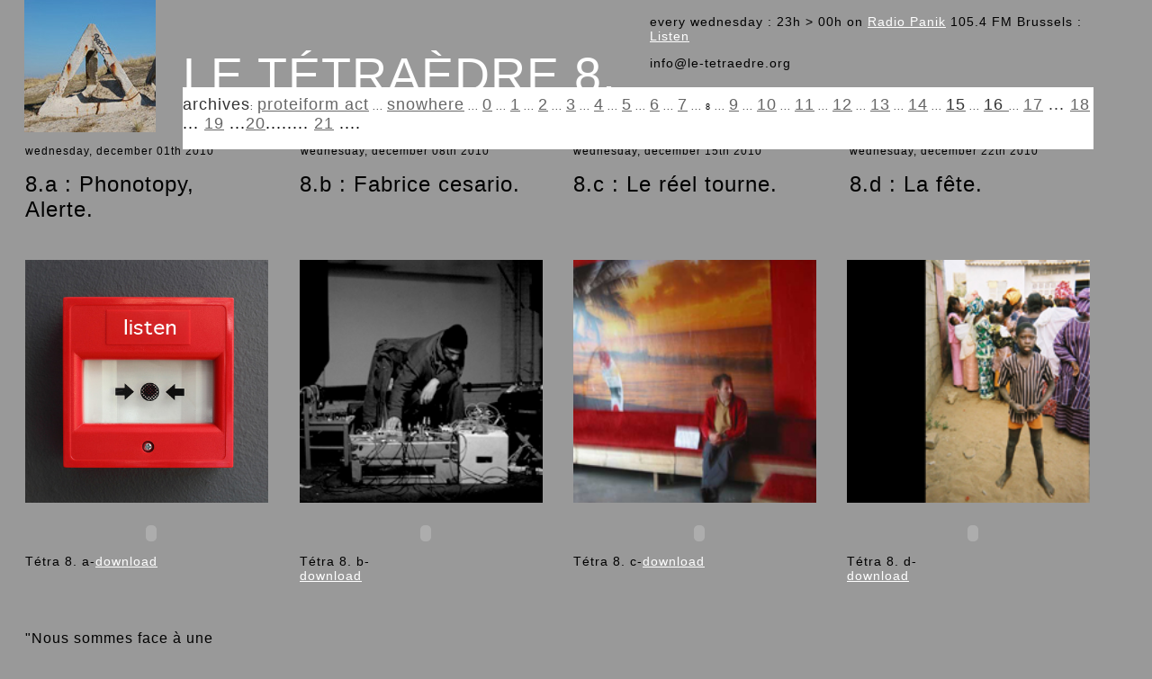

--- FILE ---
content_type: text/html
request_url: http://le-tetraedre.org/tetra8.html
body_size: 2981
content:
<!DOCTYPE html PUBLIC "-//W3C//DTD XHTML 1.0 Transitional//EN" "http://www.w3.org/TR/xhtml1/DTD/xhtml1-transitional.dtd">
<html xmlns="http://www.w3.org/1999/xhtml">
<head>
<meta http-equiv="Content-Type" content="text/html; charset=UTF-8" />
<title>Le Tétraèdre : every wednesday : 23H &gt; 00H : Radio Panik</title>
<style type="text/css">
<!--
#apDiv1 {
	font-family: HelveticaNeue-UltraLight, 'Helvetica Neue UltraLight', 'Helvetica Neue', Arial, Helvetica, sans-serif;
font-weight: 100;
letter-spacing: 1px;
	position:absolute;
	left:27px;
	top:-30px;
	width:235px;
	height:56px;
	z-index:1;
}
#apDiv2 {
	font-family: HelveticaNeue-UltraLight, 'Helvetica Neue UltraLight', 'Helvetica Neue', Arial, Helvetica, sans-serif;
font-weight: 100;
letter-spacing: 1px;
	position:absolute;
	left:28px;
	top:625px;
	width:264px;
	height:364px;
	z-index:2;
}
#apDiv3 {
	font-family: HelveticaNeue-UltraLight, 'Helvetica Neue UltraLight', 'Helvetica Neue', Arial, Helvetica, sans-serif;
font-weight: 100;
letter-spacing: 1px;
	position:absolute;
	left:333px;
	top:625px;
	width:264px;
	height:364px;
	z-index:3;
}
#apDiv1 div {
	font-family: HelveticaNeue-UltraLight, 'Helvetica Neue UltraLight', 'Helvetica Neue', Arial, Helvetica, sans-serif;
font-weight: 100;
letter-spacing: 1px;
	font-weight: bold;
}
#apDiv2 div {
	font-family: HelveticaNeue-UltraLight, 'Helvetica Neue UltraLight', 'Helvetica Neue', Arial, Helvetica, sans-serif;
font-weight: 100;
letter-spacing: 1px;
	font-size: 24px;
}
#apDiv2 div div {
	font-family: HelveticaNeue-UltraLight, 'Helvetica Neue UltraLight', 'Helvetica Neue', Arial, Helvetica, sans-serif;
font-weight: 100;
letter-spacing: 1px;
	font-size: 12px;
	text-align: justify;
}
#apDiv1 p {
	font-family: HelveticaNeue-UltraLight, 'Helvetica Neue UltraLight', 'Helvetica Neue', Arial, Helvetica, sans-serif;
font-weight: 100;
letter-spacing: 1px;
	font-size: 14px;
	font-family: Georgia, "Times New Roman", Times, serif;
}
#apDiv1 div div {
}
#apDiv3 div {
	font-family: HelveticaNeue-UltraLight, 'Helvetica Neue UltraLight', 'Helvetica Neue', Arial, Helvetica, sans-serif;
font-weight: 100;
letter-spacing: 1px;
	font-size: 24px;
}
#apDiv3 div div {
	font-family: HelveticaNeue-UltraLight, 'Helvetica Neue UltraLight', 'Helvetica Neue', Arial, Helvetica, sans-serif;
font-weight: 100;
letter-spacing: 1px;
	font-size: 12px;
}
#apDiv3 div div p {
	text-align: justify;
}
#apDiv4 {
	font-family: HelveticaNeue-UltraLight, 'Helvetica Neue UltraLight', 'Helvetica Neue', Arial, Helvetica, sans-serif;
font-weight: 100;
letter-spacing: 1px;
	position:absolute;
	left:28px;
	top:275px;
	width:167px;
	height:137px;
	z-index:4;
}
#apDiv5 {
	font-family: HelveticaNeue-UltraLight, 'Helvetica Neue UltraLight', 'Helvetica Neue', Arial, Helvetica, sans-serif;
font-weight: 100;
letter-spacing: 1px;
	position:absolute;
	left:333px;
	top:275px;
	width:138px;
	height:121px;
	z-index:5;
}
#apDiv6 {
	font-family: HelveticaNeue-UltraLight, 'Helvetica Neue UltraLight', 'Helvetica Neue', Arial, Helvetica, sans-serif;
font-weight: 100;
letter-spacing: 1px;
	position:absolute;
	left:334px;
	top:149px;
	width:276px;
	height:62px;
	z-index:6;
	font-size: 12px;
}
#apDiv7 {
	font-family: HelveticaNeue-UltraLight, 'Helvetica Neue UltraLight', 'Helvetica Neue', Arial, Helvetica, sans-serif;
font-weight: 100;
letter-spacing: 1px;
	position:absolute;
	left:637px;
	top:149px;
	width:276px;
	height:62px;
	z-index:6;
	font-size: 12px;
}
#apDiv8 {
	font-family: HelveticaNeue-UltraLight, 'Helvetica Neue UltraLight', 'Helvetica Neue', Arial, Helvetica, sans-serif;
font-weight: 100;
letter-spacing: 1px;
	position:absolute;
	left:637px;
	top:625px;
	width:264px;
	height:364px;
	z-index:3;
}
#apDiv8 div p {
	font-family: HelveticaNeue-UltraLight, 'Helvetica Neue UltraLight', 'Helvetica Neue', Arial, Helvetica, sans-serif;
font-weight: 100;
letter-spacing: 1px;
	font-size: 24px;
}
#apDiv8 div div p {
	font-family: HelveticaNeue-UltraLight, 'Helvetica Neue UltraLight', 'Helvetica Neue', Arial, Helvetica, sans-serif;
font-weight: 100;
letter-spacing: 1px;
	font-size: 12px;
	text-align: justify;
}
#apDiv9 {
	font-family: HelveticaNeue-UltraLight, 'Helvetica Neue UltraLight', 'Helvetica Neue', Arial, Helvetica, sans-serif;
font-weight: 100;
letter-spacing: 1px;
	position:absolute;
	left:637px;
	top:275px;
	width:203px;
	height:128px;
	z-index:7;
}
#apDiv10 {
	font-family: HelveticaNeue-UltraLight, 'Helvetica Neue UltraLight', 'Helvetica Neue', Arial, Helvetica, sans-serif;
font-weight: 100;
letter-spacing: 1px;
	position:absolute;
	left:944px;
	top:149px;
	width:276px;
	height:62px;
	z-index:6;
	font-size: 12px;
}
#apDiv11 {
	font-family: HelveticaNeue-UltraLight, 'Helvetica Neue UltraLight', 'Helvetica Neue', Arial, Helvetica, sans-serif;
font-weight: 100;
letter-spacing: 1px;
	position:absolute;
	left:944px;
	top:625px;
	width:264px;
	height:364px;
	z-index:3;
}
#apDiv11 div p {
	font-family: HelveticaNeue-UltraLight, 'Helvetica Neue UltraLight', 'Helvetica Neue', Arial, Helvetica, sans-serif;
font-weight: 100;
letter-spacing: 1px;
	font-size: 24px;
}
#apDiv11 div div p {
	font-family: HelveticaNeue-UltraLight, 'Helvetica Neue UltraLight', 'Helvetica Neue', Arial, Helvetica, sans-serif;
font-weight: 100;
letter-spacing: 1px;
	font-size: 12px;
	text-align: justify;
}
#apDiv12 {
	font-family: HelveticaNeue-UltraLight, 'Helvetica Neue UltraLight', 'Helvetica Neue', Arial, Helvetica, sans-serif;
font-weight: 100;
letter-spacing: 1px;
	position:absolute;
	left:941px;
	top:275px;
	width:140px;
	height:67px;
	z-index:8;
}
#apDiv13 {
	font-family: HelveticaNeue-UltraLight, 'Helvetica Neue UltraLight', 'Helvetica Neue', Arial, Helvetica, sans-serif;
font-weight: 100;
letter-spacing: 1px;
	position:absolute;
	left:28px;
	top:149px;
	width:276px;
	height:62px;
	z-index:6;
	font-size: 12px;
}
#apDiv1 div div p {
	font-family: HelveticaNeue-UltraLight, 'Helvetica Neue UltraLight', 'Helvetica Neue', Arial, Helvetica, sans-serif;
font-weight: 100;
letter-spacing: 1px;
	
}
#apDiv1 div div p {
	font-family: HelveticaNeue-UltraLight, 'Helvetica Neue UltraLight', 'Helvetica Neue', Arial, Helvetica, sans-serif;
font-weight: 100;
letter-spacing: 1px;
	font-size: 24px;
	font-weight: normal;
	
}
#apDiv14 {
	font-family: HelveticaNeue-UltraLight, 'Helvetica Neue UltraLight', 'Helvetica Neue', Arial, Helvetica, sans-serif;
font-weight: 100;
letter-spacing: 1px;
	position:absolute;
	left:28px;
	top:191px;
	width:269px;
	height:42px;
	z-index:9;
	font-size: 24px;
}
#apDiv15 {
	font-family: HelveticaNeue-UltraLight, 'Helvetica Neue UltraLight', 'Helvetica Neue', Arial, Helvetica, sans-serif;
font-weight: 100;
letter-spacing: 1px;
	position:absolute;
	left:333px;
	top:191px;
	width:269px;
	height:49px;
	z-index:10;
	font-size: 24px;
}
#apDiv16 {
	font-family: HelveticaNeue-UltraLight, 'Helvetica Neue UltraLight', 'Helvetica Neue', Arial, Helvetica, sans-serif;
font-weight: 100;
letter-spacing: 1px;
	position:absolute;
	left:637px;
	top:191px;
	width:269px;
	height:41px;
	z-index:11;
	font-size: 24px;
}
#apDiv17 {
	font-family: HelveticaNeue-UltraLight, 'Helvetica Neue UltraLight', 'Helvetica Neue', Arial, Helvetica, sans-serif;
font-weight: 100;
letter-spacing: 1px;
	position:absolute;
	left:944px;
	top:191px;
	width:269px;
	height:36px;
	z-index:12;
	font-size: 24px;
}
body {
	background-color: #999;
}
#apDiv1 div div div {
	font-family: HelveticaNeue-UltraLight, 'Helvetica Neue UltraLight', 'Helvetica Neue', Arial, Helvetica, sans-serif;
font-weight: 100;
letter-spacing: 1px;
	font-size: 16px;
}
#apDiv18 {
	font-family: HelveticaNeue-UltraLight, 'Helvetica Neue UltraLight', 'Helvetica Neue', Arial, Helvetica, sans-serif;
font-weight: 100;
letter-spacing: 1px;
	position:absolute;
	left:180px;
	top:18px;
	width:515px;
	height:33px;
	z-index:13;
}
a:link {
	color: #FFF;
}
#apDiv19 {
	font-family: HelveticaNeue-UltraLight, 'Helvetica Neue UltraLight', 'Helvetica Neue', Arial, Helvetica, sans-serif;
font-weight: 100;
letter-spacing: 1px;
	position:absolute;
	left:335px;
	top:24px;
	width:898px;
	height:30px;
	z-index:13;
	font-size: 14px;
}
#apDiv4 p {
	font-family: HelveticaNeue-UltraLight, 'Helvetica Neue UltraLight', 'Helvetica Neue', Arial, Helvetica, sans-serif;
font-weight: 100;
letter-spacing: 1px;
	font-size: 14px;
}
#apDiv5 p {
	font-family: HelveticaNeue-UltraLight, 'Helvetica Neue UltraLight', 'Helvetica Neue', Arial, Helvetica, sans-serif;
font-weight: 100;
letter-spacing: 1px;
	font-size: 14px;
}
#apDiv9 p {
	font-family: HelveticaNeue-UltraLight, 'Helvetica Neue UltraLight', 'Helvetica Neue', Arial, Helvetica, sans-serif;
font-weight: 100;
letter-spacing: 1px;
	font-size: 14px;
}
#apDiv12 p {
	font-family: HelveticaNeue-UltraLight, 'Helvetica Neue UltraLight', 'Helvetica Neue', Arial, Helvetica, sans-serif;
font-weight: 100;
letter-spacing: 1px;
	font-size: 14px;
}
#apDiv20 {
	font-family: HelveticaNeue-UltraLight, 'Helvetica Neue UltraLight', 'Helvetica Neue', Arial, Helvetica, sans-serif;
	font-weight: 100;
	letter-spacing: 1px;
	position:absolute;
	left:203px;
	top:-2px;
	width:526px;
	height:34px;
	z-index:13;
	text-align: left;
	font-size: 14px;
	background-color: #999;
}
.aofhj {
	font-size: 14px;
}
#apDiv21 {
	font-family: HelveticaNeue-UltraLight, 'Helvetica Neue UltraLight', 'Helvetica Neue', Arial, Helvetica, sans-serif;
	font-weight: 100;
	letter-spacing: 1px;
	position:absolute;
	left:203px;
	top:97px;
	width:1012px;
	height:69px;
	z-index:14;
	font-size: 36px;
	background-color: #FF0;
}
#apDiv21 a {
	font-family: HelveticaNeue-UltraLight, 'Helvetica Neue UltraLight', 'Helvetica Neue', Arial, Helvetica, sans-serif;
font-weight: 100;
letter-spacing: 1px;
	font-size: 24px;
}
#apDiv21 {
	font-family: HelveticaNeue-UltraLight, 'Helvetica Neue UltraLight', 'Helvetica Neue', Arial, Helvetica, sans-serif;
font-weight: 100;
letter-spacing: 1px;
	font-size: 18px;
	background-color: #FFF;
	text-align: left;
}
#apDiv20 div {
	
	font-family: HelveticaNeue-UltraLight, 'Helvetica Neue UltraLight', 'Helvetica Neue', Arial, Helvetica, sans-serif;
font-weight: 100;
letter-spacing: 1px;font-size: 54px;
}
#apDiv20 div p {
	text-decoration: underline;
	background-color: #999;
	font-size: 54px;
	color: #FFF;
}
#apDiv21 {
	font-size: 9px;
	color: #000;
}
#apDiv21 a {
	font-family: HelveticaNeue-UltraLight, 'Helvetica Neue UltraLight', 'Helvetica Neue', Arial, Helvetica, sans-serif;
	font-weight: 100;
	letter-spacing: 1px;
	font-size: 18px;
	color: #666;
}
.qd {
	font-family: HelveticaNeue-UltraLight, 'Helvetica Neue UltraLight', 'Helvetica Neue', Arial, Helvetica, sans-serif;
font-weight: 100;
letter-spacing: 1px;
	font-size: 54px;
	color: #FFF;
	background-color: #9FF;
}
#apDiv22 {
	font-family: HelveticaNeue-UltraLight, 'Helvetica Neue UltraLight', 'Helvetica Neue', Arial, Helvetica, sans-serif;
	font-weight: 100;
	letter-spacing: 1px;
	position:absolute;
	left:722px;
	top:2px;
	width:494px;
	height:43px;
	z-index:15;
	font-size: 14px;
}
#lqk {
	font-family: HelveticaNeue-UltraLight, 'Helvetica Neue UltraLight', 'Helvetica Neue', Arial, Helvetica, sans-serif;
	font-weight: 100;
	letter-spacing: 1px;
	font-size: 18px;
	color: #0CF;
}
.lsdkfjglqk {
	font-family: HelveticaNeue-UltraLight, 'Helvetica Neue UltraLight', 'Helvetica Neue', Arial, Helvetica, sans-serif;
	font-weight: 100;
	letter-spacing: 1px;
	font-size: 18px;
	color: #333;
}
.lsdkfjglqk1 {font-family: HelveticaNeue-UltraLight, 'Helvetica Neue UltraLight', 'Helvetica Neue', Arial, Helvetica, sans-serif;
	font-weight: 100;
	letter-spacing: 1px;
	font-size: 18px;
}
.lsdkfjglqk2 {	font-size: 18px;
}
-->
</style>
</head>

<body>
<div id="apDiv20">
  <div>
    <p class="qsgf"> LE TÉTRAÈDRE 8.</p>
  </div>
  <p><br />
  </p>
</div>
<div id="apDiv21">
  <p><span class="lsdkfjglqk">archives</span>: <a href="tetra-proteiform.html">proteiform act</a> ... <a href="tetra-snowhere.html">snowhere</a> ... <a href="tetra0.html">0</a> ... <a href="tetra1.html">1</a> ... <a href="tetra2.html">2</a> ... <a href="tetra3.html">3</a> ... <a href="tetra4.html">4</a> ... <a href="tetra5.html">5</a> ... <a href="tetra6.html">6</a> ... <a href="tetra7.html">7</a> ... <span id="sdfgq">8</span> ... <a href="tetra9.html">9</a> ... <a href="tetra10.html">10</a> ... <a href="tetra11.html">11</a> ... <a href="tetra12.html">12</a> ... <a href="tetra13.html">13</a> ... <a href="tetra14.html">14</a> ... <a href="tetra15.html"><span class="lsdkfjglqk">15</span></a> ... <a href="tetra16.html"><span class="lsdkfjglqk">16 </span></a>... <span class="lsdkfjglqk"><a href="tetra17.html">17</a> ...</span><span class="lsdkfjglqk1"> <a href="tetra18.html">18</a> ... </span><span class="lsdkfjglqk2"> <a href="tetra19.html">19</a> ...<a href="tetra20.html">20</a>......</span><span class="lsdkfjglqk2">.. <a href="index.html">21</a> ....</span></p>
  <p>&nbsp;</p>
</div>
<div id="apDiv22">
  <p>every wednesday : 23h &gt; 00h on <a href="http://www.radiopanik.org">Radio Panik</a> 105.4 FM Brussels : <a href="http://streaming.domainepublic.net:8000/radiopanik.ogg">Listen</a></p>
  <p>info@le-tetraedre.org</p>
</div>
<p>&nbsp;</p>
<div id="apDiv1">
  <div>
    <div>
      <div>
        <p><img src="bitetra256 copie.jpg" width="146" height="153" /></p>
      </div>
    </div>
  </div>
  <p>&nbsp;</p>
</div>
<div id="apDiv2">
  <div>
    <p>&nbsp;</p>
<div></div>
  </div>
  <p class="lqkfj">&quot;Nous sommes face à une actualité qui nécessite une évaluation de la situation de la part de l'Organe de Coordination pour l'Analyse de la Menace (OCAM). Les renseignements dont nous disposons exige le rehaussement du niveau d'alerte.&quot;  </p>
<p class="lqkfj">&nbsp;</p>
</div>
<div id="apDiv3">
  <div>
    <p>&nbsp;</p>
    <div>
      <p>&nbsp;</p>
      <p>Radio mix, 2010.</p>
</div>
  </div>
</div>
<div id="apDiv4">
  <p><img src="14006fire_alarm.jpg" width="270" height="270" /></p>
  <p><span style="padding-left:50px;">
    <object type="application/x-shockwave-flash" data="playerMP3.swf" width="180" height="40">
      <param name="quality" value="high" />
      <param name="movie" value="playerMP3.swf" />
      <param name="flashvars" value="mp3=tetra8A.mp3&barre_chargement=000000&navigation=FFFFFF&texte_color=ffa200&drag=000000&puce=000000&bouton=000000" />
      <param name="wmode" value="transparent" />
    </object>
  </span>Tétra 8. a-<a href="http://le-tetraedre.org/tetra8A.mp3">download</a></p>
</div>
<div id="apDiv5">
  <p><img src="4429170248_d5326872a9.jpg" width="270" height="270" /></p>
  <p><span style="padding-left:50px;">
    <object type="application/x-shockwave-flash" data="playerMP3.swf" width="180" height="40">
      <param name="quality" value="high" />
      <param name="movie" value="playerMP3.swf" />
      <param name="flashvars" value="mp3=TETRA_8B_fa-cesario.mp3&barre_chargement=000000&navigation=FFFFFF&texte_color=ffa200&drag=000000&puce=000000&bouton=000000" />
      <param name="wmode" value="transparent" />
    </object>
  </span>Tétra 8. b-<a href="http://le-tetraedre.org/TETRA_8B_fa-cesario.mp3">download</a></p>
</div>
<div id="apDiv6">
  <p>wednesday, december  08th 2010</p>
</div>
<div id="apDiv7">
  <p>wednesday, december   15th 2010</p>
</div>
<div id="apDiv8">
  <div>
    <p>&nbsp;</p>
    <div>
      <p>&nbsp;</p>
      <p>Sébastian Dicenaire: texte, voix, micro.<br />
        Jeanfrancois Blanquet : MAGNERELAX, feedback zen interior et traitement.</p>
    </div>
  </div>
</div>
<div id="apDiv9">
  <p><img src="jf_berlin_rouge.jpg" width="270" height="270" /></p>
  <p><span style="padding-left:50px;">
    <object type="application/x-shockwave-flash" data="playerMP3.swf" width="180" height="40">
      <param name="quality" value="high" />
      <param name="movie" value="playerMP3.swf" />
      <param name="flashvars" value="mp3=http://data.projectsinge.net/LeTetraedre/LeReelTourne.mp3

&barre_chargement=000000&navigation=FFFFFF&texte_color=ffa200&drag=000000&puce=000000&bouton=000000" />
      <param name="wmode" value="transparent" />
    </object>
  </span>Tétra 8. c-<a href="http://data.projectsinge.net/LeTetraedre/LeReelTourne.mp3">download</a></p>
</div>
<div id="apDiv10">
  <p>wednesday, december   22th 2010</p>
</div>
<div id="apDiv11">
  <div>
    <p>&nbsp;</p>
    <div>
      <p>&nbsp;</p>
      <p>Enregistrement mono d'une fête au sud de Dakar en 2007, par Aymeric de Tapol .<br />
      </p>
    </div>
  </div>
</div>
<div id="apDiv12">
  <p><img src="lafetedakar.jpg" width="270" height="270" border="0" /></p>
  <p><span style="padding-left:50px;">
    <object type="application/x-shockwave-flash" data="playerMP3.swf" width="180" height="40">
      <param name="quality" value="high" />
      <param name="movie" value="playerMP3.swf" />
      <param name="flashvars" value="mp3=lafete.mp3&barre_chargement=000000&navigation=FFFFFF&texte_color=ffa200&drag=000000&puce=000000&bouton=000000" />
      <param name="wmode" value="transparent" />
    </object>
  </span>Tétra 8. d-<a href="http://le-tetraedre.org/lafete.mp3">download</a></p>
<p>&nbsp;</p>
</div>
<div id="apDiv13">
  <p>wednesday, december 01th 2010</p>
</div>
<div id="apDiv14">8.a : Phonotopy, Alerte.</div>
<div id="apDiv15">8.b : Fabrice cesario.</div>
<div id="apDiv16">8.c : Le réel tourne.</div>
<div id="apDiv17">8.d : La fête.</div>
</body>
</html>
